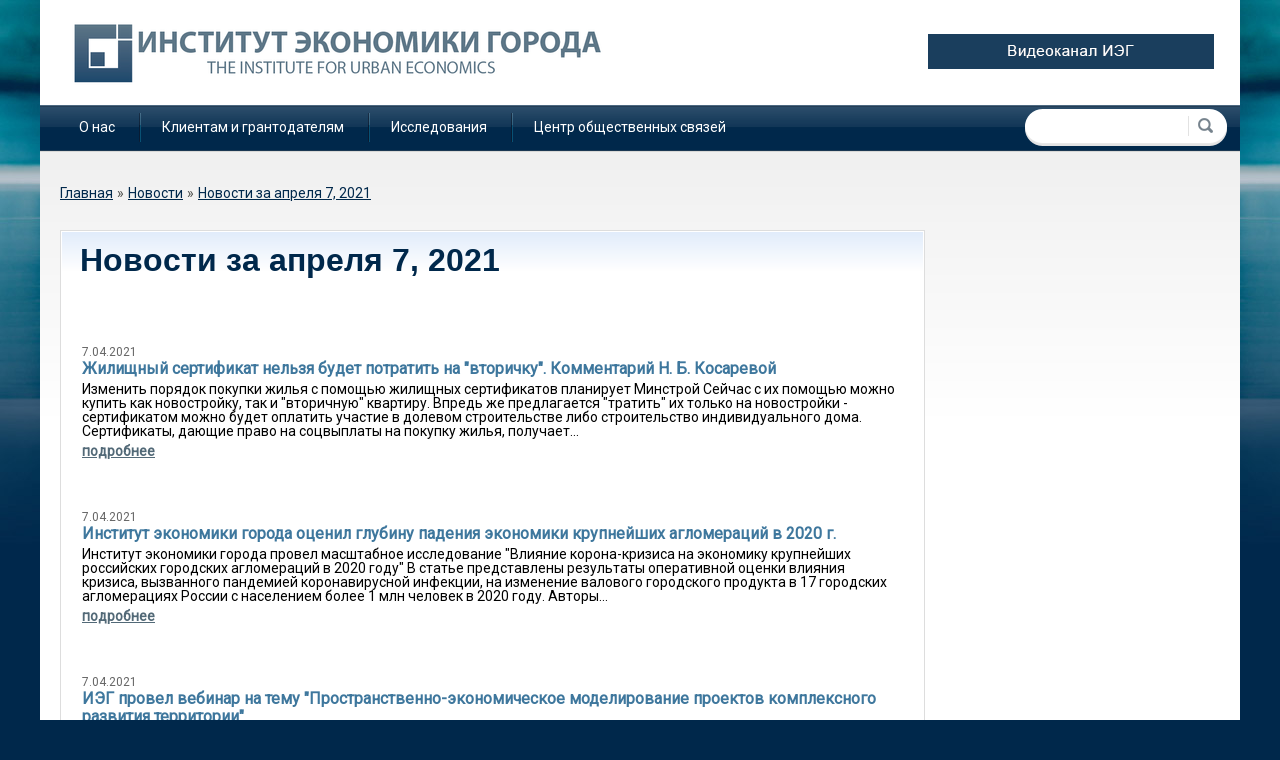

--- FILE ---
content_type: text/html; charset=utf-8
request_url: https://urbaneconomics.ru/news/date/20210407
body_size: 7079
content:
    <!DOCTYPE html>
    <html>

    <head>
        <meta charset="utf-8" />
<meta name="Generator" content="Drupal 7 (http://drupal.org)" />
<link rel="shortcut icon" href="https://urbaneconomics.ru/sites/all/themes/urban/favicon.ico" type="image/vnd.microsoft.icon" />
        <meta name="viewport" content="width=device-width, initial-scale=1, shrink-to-fit=no">
        <meta name="cmsmagazine" content="76c5fb8872e8328840d5f6d32da019af">
        <title>
            Новости за апреля 7, 2021 | Институт экономики города        </title>

        <style>
@import url("https://urbaneconomics.ru/modules/system/system.base.css?sk3z2y");
@import url("https://urbaneconomics.ru/modules/system/system.messages.css?sk3z2y");
@import url("https://urbaneconomics.ru/modules/system/system.theme.css?sk3z2y");
</style>
<style>
@import url("https://urbaneconomics.ru/sites/all/modules/simplenews/simplenews.css?sk3z2y");
@import url("https://urbaneconomics.ru/modules/field/theme/field.css?sk3z2y");
@import url("https://urbaneconomics.ru/modules/node/node.css?sk3z2y");
@import url("https://urbaneconomics.ru/sites/all/modules/rlnorthcutt-rt-a722512/rt.css?sk3z2y");
@import url("https://urbaneconomics.ru/modules/search/search.css?sk3z2y");
@import url("https://urbaneconomics.ru/modules/user/user.css?sk3z2y");
@import url("https://urbaneconomics.ru/sites/all/modules/views/css/views.css?sk3z2y");
@import url("https://urbaneconomics.ru/sites/all/modules/ckeditor/css/ckeditor.css?sk3z2y");
</style>
<style>
@import url("https://urbaneconomics.ru/sites/all/modules/ctools/css/ctools.css?sk3z2y");
@import url("https://urbaneconomics.ru/sites/all/libraries/fancybox/source/jquery.fancybox.css?sk3z2y");
@import url("https://urbaneconomics.ru/sites/all/libraries/fancybox/source/helpers/jquery.fancybox-thumbs.css?sk3z2y");
@import url("https://urbaneconomics.ru/sites/all/libraries/fancybox/source/helpers/jquery.fancybox-buttons.css?sk3z2y");
@import url("https://urbaneconomics.ru/sites/all/modules/panels/css/panels.css?sk3z2y");
</style>
<style>
@import url("https://urbaneconomics.ru/sites/all/themes/urban/css/app.min.css?sk3z2y");
</style>
        <script src="//ajax.googleapis.com/ajax/libs/jquery/1.10.2/jquery.min.js"></script>
<script>window.jQuery || document.write("<script src='/sites/all/modules/jquery_update/replace/jquery/1.10/jquery.min.js'>\x3C/script>")</script>
<script src="https://urbaneconomics.ru/misc/jquery-extend-3.4.0.js?v=1.10.2"></script>
<script src="https://urbaneconomics.ru/misc/jquery-html-prefilter-3.5.0-backport.js?v=1.10.2"></script>
<script src="https://urbaneconomics.ru/misc/jquery.once.js?v=1.2"></script>
<script src="https://urbaneconomics.ru/misc/drupal.js?sk3z2y"></script>
<script src="https://urbaneconomics.ru/misc/form.js?v=7.82"></script>
<script src="https://urbaneconomics.ru/sites/default/files/languages/ru_wV_wraKW7tUUw2ZOpwrL-ysxVel45fKsbcQbJyZii1g.js?sk3z2y"></script>
<script src="https://urbaneconomics.ru/sites/all/modules/fancybox/fancybox.js?sk3z2y"></script>
<script src="https://urbaneconomics.ru/sites/all/libraries/fancybox/source/jquery.fancybox.pack.js?sk3z2y"></script>
<script src="https://urbaneconomics.ru/sites/all/libraries/fancybox/lib/jquery.mousewheel-3.0.6.pack.js?sk3z2y"></script>
<script src="https://urbaneconomics.ru/sites/all/libraries/fancybox/source/helpers/jquery.fancybox-thumbs.js?sk3z2y"></script>
<script src="https://urbaneconomics.ru/sites/all/libraries/fancybox/source/helpers/jquery.fancybox-buttons.js?sk3z2y"></script>
<script src="https://urbaneconomics.ru/misc/textarea.js?v=7.82"></script>
<script src="https://urbaneconomics.ru/sites/all/themes/urban/js/formstyler.js?sk3z2y"></script>
<script src="https://urbaneconomics.ru/sites/all/themes/urban/js/carousel.js?sk3z2y"></script>
<script src="https://urbaneconomics.ru/sites/all/themes/urban/js/script.js?sk3z2y"></script>
<script src="?sk3z2y"></script>
<script>jQuery.extend(Drupal.settings, {"basePath":"\/","pathPrefix":"","ajaxPageState":{"theme":"urban","theme_token":"VS8J3qDRTKj7f0P2PKzJl9ecJx55aiaWj8xPggqxasE","js":{"\/\/ajax.googleapis.com\/ajax\/libs\/jquery\/1.10.2\/jquery.min.js":1,"0":1,"misc\/jquery-extend-3.4.0.js":1,"misc\/jquery-html-prefilter-3.5.0-backport.js":1,"misc\/jquery.once.js":1,"misc\/drupal.js":1,"misc\/form.js":1,"public:\/\/languages\/ru_wV_wraKW7tUUw2ZOpwrL-ysxVel45fKsbcQbJyZii1g.js":1,"sites\/all\/modules\/fancybox\/fancybox.js":1,"sites\/all\/libraries\/fancybox\/source\/jquery.fancybox.pack.js":1,"sites\/all\/libraries\/fancybox\/lib\/jquery.mousewheel-3.0.6.pack.js":1,"sites\/all\/libraries\/fancybox\/source\/helpers\/jquery.fancybox-thumbs.js":1,"sites\/all\/libraries\/fancybox\/source\/helpers\/jquery.fancybox-buttons.js":1,"misc\/textarea.js":1,"sites\/all\/themes\/urban\/js\/formstyler.js":1,"sites\/all\/themes\/urban\/js\/carousel.js":1,"sites\/all\/themes\/urban\/js\/script.js":1,"sites\/all\/themes\/urban\/http:\/\/ajax.aspnetcdn.com\/ajax\/jquery.validate\/1.14.0\/jquery.validate.min.js":1},"css":{"modules\/system\/system.base.css":1,"modules\/system\/system.menus.css":1,"modules\/system\/system.messages.css":1,"modules\/system\/system.theme.css":1,"sites\/all\/modules\/simplenews\/simplenews.css":1,"modules\/field\/theme\/field.css":1,"modules\/node\/node.css":1,"sites\/all\/modules\/rlnorthcutt-rt-a722512\/rt.css":1,"modules\/search\/search.css":1,"modules\/user\/user.css":1,"sites\/all\/modules\/views\/css\/views.css":1,"sites\/all\/modules\/ckeditor\/css\/ckeditor.css":1,"sites\/all\/modules\/ctools\/css\/ctools.css":1,"sites\/all\/libraries\/fancybox\/source\/jquery.fancybox.css":1,"sites\/all\/libraries\/fancybox\/source\/helpers\/jquery.fancybox-thumbs.css":1,"sites\/all\/libraries\/fancybox\/source\/helpers\/jquery.fancybox-buttons.css":1,"sites\/all\/modules\/panels\/css\/panels.css":1,"sites\/all\/themes\/zen\/system.menus.css":1,"sites\/all\/themes\/urban\/css\/app.min.css":1}},"fancybox":{"helpers":{"thumbs":{"width":50,"height":50,"position":"bottom"},"buttons":{"position":"top"}}},"urlIsAjaxTrusted":{"\/news\/date\/20210407":true}});</script>
        <link href='https://fonts.googleapis.com/css?family=Roboto&subset=latin,cyrillic-ext' rel='stylesheet' type='text/css'>

        <link  href="https://cdnjs.cloudflare.com/ajax/libs/fotorama/4.6.4/fotorama.css" rel="stylesheet">
        <script src="https://cdnjs.cloudflare.com/ajax/libs/fotorama/4.6.4/fotorama.js"></script>
        <script src="https://api-maps.yandex.ru/2.1/?apikey=19f0c7ff-630b-4f74-ae4a-b65a5960cf91&lang=ru_RU"></script>
        
        <!-- Yandex.Metrika counter --> 
        <script type="text/javascript" > (function(m,e,t,r,i,k,a){m[i]=m[i]||function(){(m[i].a=m[i].a||[]).push(arguments)}; m[i].l=1*new Date();k=e.createElement(t),a=e.getElementsByTagName(t)[0],k.async=1,k.src=r,a.parentNode.insertBefore(k,a)}) (window, document, "script", "https://mc.yandex.ru/metrika/tag.js", "ym"); ym(61041, "init", { clickmap:true, trackLinks:true, accurateTrackBounce:true }); </script> <noscript><div><img src="https://mc.yandex.ru/watch/61041" style="position:absolute; left:-9999px;" alt="" /></div></noscript> 
        <!-- /Yandex.Metrika counter -->
    </head>

    <body class="html not-front not-logged-in no-sidebars page-news page-news-date page-news-date- page-news-date-20210407 i18n-ru section-news page-views" >
                    

<div id="fb-root"></div>
<script>
  (function(d, s, id) {
      var js, fjs = d.getElementsByTagName(s)[0];
      if (d.getElementById(id))
          return;
      js = d.createElement(s);
      js.id = id;
      js.src = "//connect.facebook.net/ru_RU/all.js#xfbml=1";
      fjs.parentNode.insertBefore(js, fjs);
  }(document, 'script', 'facebook-jssdk'));
    
</script>
<div class="wrapper">
    <div class="container center-wrapper">
        <header class="g-header">
            <div class="g-header_i">
                <div class="logo-wrap">
                    <div class="row">
                        <div class="col-xs-12 col-md-8">
                            <a href="/" class="logo language-ru"></a>
                        </div>
                        <div class="col-xs-12 col-md-4">
                            <div class="newsite">
                                <a target="_blank" href="https://www.youtube.com/channel/UCq3VciO0o6y5RYqcejjRFnA"><img src="/sites/default/files/image/video_ieg.png"/></a>
                            </div>
                        </div>
                    </div>
                </div>

                <div class="menu-wrap">
                      <div class="region region-main-menu">
    <div class="block-wrap">
    <div id="block-system-main-menu" class="block block-system block-menu first last odd" role="navigation">

                  
      <ul class="menu"><li class="menu__item is-leaf first leaf"><a href="/o-nas" class="menu__link">О нас</a></li>
<li class="menu__item is-leaf leaf"><a href="/klientam-i-grantodatelyam" class="menu__link">Клиентам и грантодателям</a></li>
<li class="menu__item is-leaf leaf"><a href="/research" class="menu__link">Исследования</a></li>
<li class="menu__item is-leaf last leaf"><a href="/centr-obshchestvennyh-svyazey" class="menu__link">Центр общественных связей</a></li>
</ul>
    </div>
</div>
  </div>
                                          <div class="region region-search">
    <div class="block-wrap">
    <div id="block-search-form" class="block block-search first last odd" role="search">

                  
      <form action="/news/date/20210407" method="post" id="search-block-form" accept-charset="UTF-8"><div><div class="container-inline">
      <h2 class="element-invisible">Форма поиска</h2>
    <div class="form-item form-type-textfield form-item-search-block-form">
  <label class="element-invisible" for="edit-search-block-form--2">Поиск </label>
 <input title="Введите ключевые слова для поиска." type="text" id="edit-search-block-form--2" name="search_block_form" value="" size="15" maxlength="128" class="form-text" />
</div>
<fieldset style="display:none;" class="form-wrapper" id="edit-crafty"><div class="fieldset-wrapper"><div class="form-item form-type-textfield form-item-craftymail">
 <input type="text" id="edit-craftymail" name="craftymail" value="" size="60" maxlength="128" class="form-text" />
</div>
<div class="form-item form-type-textfield form-item-craftypass">
 <input type="text" id="edit-craftypass" name="craftypass" value="" size="60" maxlength="128" class="form-text" />
</div>
<div class="form-item form-type-textfield form-item-craftyfio">
 <input type="text" id="edit-craftyfio" name="craftyfio" value="" size="60" maxlength="128" class="form-text" />
</div>
<div class="form-item form-type-textfield form-item-craftyname">
 <input type="text" id="edit-craftyname" name="craftyname" value="" size="60" maxlength="128" class="form-text" />
</div>
<div class="form-item form-type-textarea form-item-craftycomment">
 <div class="form-textarea-wrapper resizable"><textarea id="edit-craftycomment" name="craftycomment" cols="60" rows="5" class="form-textarea"></textarea></div>
</div>
</div></fieldset>
<div class="form-actions form-wrapper" id="edit-actions"><input type="submit" id="edit-submit" name="op" value="Поиск" class="form-submit" /></div><input type="hidden" name="form_build_id" value="form-l-iIOqk_DYclhB8IjMaP6mNxzQn5MCiDq-Z9exw1HQU" />
<input type="hidden" name="form_id" value="search_block_form" />
</div>
</div></form>
    </div>
</div>
  </div>
                </div>
            </div>
            <div class="g-header_mob">
                <div class="container">
                    <div class="logo-mob">
                                                <a href="/">
                                <img src="/sites/all/themes/urban/img/logo.png" alt="Urbaneconomics" title="Urbaneconomics"/>
                            </a>
                                                            </div>
                    <div class="m-line">
                                                <div class="hamb-wrap">
                              <button class="hamburger pm-opener closed">
                                  <span class="ico"></span>
                              </button>
                          </div>
                          <div class="lang-mob">
                              <ul class="list list-reset clearfix">
                                  <li class="item">
                                      <a href="/" class="rus">РУС</a>
                                  </li>                              
                                  <li class="item">
                                      <a href="/en" class="eng">ENG</a>
                                  </li>
                              </ul>
                          </div>
                          <div class="contacts-mob dropdown">
                              <div class="dropdown-toggle" data-toggle="dropdown">
                                  <img src="/sites/all/themes/urban/img/btn-contacts.png" alt="Контакты" title="Контакты"/>
                              </div>
                              <div class="dropdown-menu">
                                  <div class="container">
                                      <div class="contacts-head">
                                                                                <b>Фонд "Институт экономики города"</b>
                                          <br>
                                          Почтовый адрес: 125009, Москва, ул. Тверская, д. 20, строение 1
                                          <br>
                                          Телефон/факс: <a href="tel:+74953635047">(495) 363-50-47</a>, <a href="tel:+74957874520">(495) 787-45-20</a>
                                          <br>
                                          По общим вопросам: <a href="mailto:mailbox@urbaneconomics.ru">mailbox@urbaneconomics.ru</a>
                                          <br>
                                          По вопросам заказа изданий фонда: <a href="mailto:library@urbaneconomics.ru">library@urbaneconomics.ru</a>
                                                                                                                  </div>
                                  </div>
                              </div>
                          </div>
                                            <div class="search-mob dropdown">
                          <div class="dropdown-toggle" data-toggle="dropdown">
                              <img src="/sites/all/themes/urban/img/search-mob-btn.png" alt="Поиск" title="Поиск"/>
                          </div>
                          <div class="dropdown-menu">
                              <div class="container">
                                  <div class="search-head-mob hide-print">
                                      <div class="region region-search">
                                          <div class="block-wrap">
                                              <div id="block-search-form" class="block block-search first last odd" role="search">


                                                  <form action="/" method="post" id="search-block-form--3" accept-charset="UTF-8"><div><div class="container-inline">
                                                              <h2 class="element-invisible">Форма поиска</h2>
                                                              <div class="form-item form-type-textfield form-item-search-block-form">
                                                                  <label class="element-invisible" for="edit-search-block-form--3">Поиск </label>
                                                                  <input title="Введите ключевые слова для поиска." type="text" id="edit-search-block-form--3" name="search_block_form" value="" size="15" maxlength="128" class="form-text">
                                                              </div>
                                                              <div class="form-actions form-wrapper" id="edit-actions--2"><input type="submit" id="edit-submit--2" name="op" value="Поиск" class="form-submit"></div><input type="hidden" name="form_build_id" value="form-Z_PVNWx0xzP36L-v2Ki7ATUHQLRdFQDL_cBM2ahTkHg">
                                                              <input type="hidden" name="form_id" value="search_block_form">
                                                          </div>
                                                      </div></form>
                                              </div>
                                          </div>
                                      </div>
                                  </div>
                              </div>
                          </div>
                      </div>
                      <div class="newsite">
                          <a target="_blank" href="https://www.youtube.com/channel/UCq3VciO0o6y5RYqcejjRFnA"><div class="newsite__banner"></div></a>
                      </div>
                    </div>
                </div>
            </div>
        </header>
                <div class="content">
                            <h2 class="element-invisible">Вы здесь</h2><div class="breadcrumb"><span class="inline odd first"><a href="/">Главная</a></span> <span class="delimiter">»</span> <span class="inline even"><a href="/news/date/all">Новости</a></span> <span class="delimiter">»</span> <span class="inline odd last"><a href="/news/date/20210407" class="active">Новости за апреля 7, 2021</a></span></div>                                <div class="row">
                    <div class="col-xs-12 col-md-9">
                                                <div class="content-block">

                                                                                        <h1 class="content-block-title" id="page-title">Новости за апреля 7, 2021</h1>
                                                        
                                                   
                                                                                    


<div class="view view-news view-id-news view-display-id-page_18 view-dom-id-3e79ea191a7c0b192370b257ac481c8f">
        
  
  
      <div class="view-content">
        <div class="news-article">
      
          <span class="field-content news-date">7.04.2021</span>    
          <h2><a href="/centr-obshchestvennyh-svyazey/news/zhilishchnyy-sertifikat-nelzya-budet-potratit-na-vtorichku">Жилищный сертификат нельзя будет потратить на &quot;вторичку&quot;. Комментарий Н. Б. Косаревой</a></h2>
Изменить порядок покупки жилья с помощью жилищных сертификатов планирует Минстрой&#13;
&#13;
Сейчас с их помощью можно купить как новостройку, так и "вторичную" квартиру. Впредь же предлагается "тратить" их только на новостройки - сертификатом можно будет оплатить участие в долевом строительстве либо строительство индивидуального дома.&#13;
&#13;
Сертификаты, дающие право на соцвыплаты на покупку жилья, получает... <a href="https://urbaneconomics.ru/centr-obshchestvennyh-svyazey/news/zhilishchnyy-sertifikat-nelzya-budet-potratit-na-vtorichku" class="views-more-link">подробнее</a>
    </div>
  <div class="news-article">
      
          <span class="field-content news-date">7.04.2021</span>    
          <h2><a href="/centr-obshchestvennyh-svyazey/news/institut-ekonomiki-goroda-ocenil-glubinu-padeniya-ekonomiki">Институт экономики города оценил глубину падения экономики крупнейших агломераций в 2020 г.</a></h2>
Институт экономики города провел масштабное исследование "Влияние корона-кризиса на экономику крупнейших российских городских агломераций в 2020 году"&#13;
&#13;
В статье представлены результаты оперативной оценки влияния кризиса, вызванного пандемией коронавирусной инфекции, на изменение валового городского продукта в 17 городских агломерациях России с населением более 1 млн человек в 2020 году. Авторы... <a href="https://urbaneconomics.ru/centr-obshchestvennyh-svyazey/news/institut-ekonomiki-goroda-ocenil-glubinu-padeniya-ekonomiki" class="views-more-link">подробнее</a>
    </div>
  <div class="news-article">
      
          <span class="field-content news-date">7.04.2021</span>    
          <h2><a href="/centr-obshchestvennyh-svyazey/news/ieg-provel-vebinar-na-temu-prostranstvenno-ekonomicheskoe">ИЭГ провел вебинар на тему &quot;Пространственно-экономическое моделирование проектов комплексного развития территории&quot;</a></h2>
25 марта состоялся первый из серии вебинаров ИЭГ на тему "Пространственно-экономическое моделирование проектов комплексного развития территории"&#13;
&#13;
В рамках вебинара была представлена расчетная пространственно-экономическая модель проекта КРТ, разработанная ИЭГ.&#13;
&#13;
Участники вебинара получили практические знания в области моделирования проекта КРТ с учетом действующего нормативного правового... <a href="https://urbaneconomics.ru/centr-obshchestvennyh-svyazey/news/ieg-provel-vebinar-na-temu-prostranstvenno-ekonomicheskoe" class="views-more-link">подробнее</a>
    </div>
    </div>
  
  
  
  
  
  
</div>


                                                    </div>
                                            </div>
                    <div class="col-xs-12 col-md-3">
                                                                    </div>
                </div>

                <br class="clear">
                    </div>
            </div>

    <footer class="g-footer">
        <div class="container">
            <div class="g-footer_i">
                <div class="row">
                    <div class="col-xs-12 col-md-1 col-lg-1">
                        <div class="footer-social">
                              <div class="region region-social">
    <div class="block-wrap">
    <div id="block-block-1" class="block block-block first last odd">

                  
        <ul>
    <li class='social-twitter'><a href="https://twitter.com/UrbanEconRu" target="_blank"></a></li>
    <li class='social-vk'><a href=" https://vk.com/urbaneconomics" target="_blank"></a></li>
  </ul>




    </div>
</div>
  </div>
                        </div>
                    </div>
                    <div class="col-xs-12 col-md-9 col-lg-8">
                        <ul class="footer-menu"><li class="menu-1007 first"><a href="/sitemap">Карта сайта</a></li>
<li class="menu-625"><a href="/centr-obshchestvennyh-svyazey/kontakty">Контакты</a></li>
<li class="menu-1004"><a href="/o-nas">О нас</a></li>
<li class="menu-1003"><a href="/contact">Обратная связь</a></li>
<li class="menu-5266 last"><a href="http://www.urbaneconomics.ru/sites/default/files/politika.pdf" target="_blank">Политика конфиденциальности</a></li>
</ul>                    
                    </div>
                    <div class="col-xs-12 col-md-2 col-lg-3">
                        <div class="studio">
                            <div class="text">Поддержка сайта&nbsp;</div>
                            <div class="text-wrap">                                
                              <div class="link"><a href="https://outcode.ru/" target="_blank">Внешний {КОД}</a></div>
                            </div>
                        </div>
                    </div>
                </div>
                <div class="row">
                  <div class="col-xs-12">
                  <div class="counters">
                    <div class="counters-list">
                        <div class="region region-counters">
    <div class="block-wrap">
    <div id="block-block-2" class="block block-block first last odd">

                  
      <!-- Google Analytics -->
<script>
(function(i,s,o,g,r,a,m){i['GoogleAnalyticsObject']=r;i[r]=i[r]||function(){
(i[r].q=i[r].q||[]).push(arguments)},i[r].l=1*new Date();a=s.createElement(o),
m=s.getElementsByTagName(o)[0];a.async=1;a.src=g;m.parentNode.insertBefore(a,m)
})(window,document,'script','//www.google-analytics.com/analytics.js','ga');

ga('create', 'UA-2136253-1', 'auto');
ga('send', 'pageview');
</script>
<!-- End Google Analytics -->
<script src="//mc.yandex.ru/metrika/watch.js" type="text/javascript"></script>
<div style="display:none;"><script type="text/javascript">
try { var yaCounter23253 = new Ya.Metrika(23253, null, 1); } catch(e){}
</script></div>
<noscript>&lt;div style="position:absolute"&gt;&lt;img src="//mc.yandex.ru/watch/23253?cnt-class=1"  alt="" /&gt;&lt;/div&gt;</noscript>
    </div>
</div>
  </div>
                    </div>
                  </div>
                  </div>
                </div>
            </div>
        </div>
    </footer>
    <div class="background-top"><div class="background-top-inner"></div></div>
    <div class="background-bottom"><div class="background-bottom-inner"></div></div>
</div>
    <div class="pm">
        <div class="pm-backdrop"></div>
        <div class="pm-wrap">
            <div class="hamburger-closer">
                <div class="pm-closer closed">
                    <img src="/sites/all/themes/urban/img/hamburger-closer-menu.svg" alt="Закрыть" title="Закрыть">
                </div>
            </div>
            <div class="pm-inner">
                <div class="menu-mob" id="menu-sitemap">
                    <ul class="menu_level_1 list-reset break-word"><li class="menu__item is-collapsed first collapsed"><a href="/" class="menu__link">Главная</a></li>
<li class="menu__item is-expanded expanded"><a href="/o-nas" class="menu__link">О нас</a><ul class="menu_level_1 list-reset break-word"><li class="menu__item is-leaf first leaf"><a href="/o-nas/klyuchevye-cifry-i-fakty" class="menu__link">Ключевые цифры и факты</a></li>
<li class="menu__item is-leaf leaf"><a href="/o-nas/corp" class="menu__link">Корпоративное управление</a></li>
<li class="menu__item is-leaf leaf"><a href="/o-nas/experts" class="menu__link">Эксперты</a></li>
<li class="menu__item is-leaf last leaf"><a href="/o-nas/vacancy" class="menu__link">Вакансии</a></li>
</ul></li>
<li class="menu__item is-expanded expanded"><a href="/klientam-i-grantodatelyam" class="menu__link">Клиентам и грантодателям</a><ul class="menu_level_1 list-reset break-word"><li class="menu__item is-leaf first leaf"><a href="/klientam-i-grantodatelyam/service" class="menu__link">Продукты и услуги </a></li>
<li class="menu__item is-leaf last leaf"><a href="/klientam-i-grantodatelyam/celevoy-kapital" class="menu__link">Целевой капитал </a></li>
</ul></li>
<li class="menu__item is-leaf leaf"><a href="/research" class="menu__link">Исследования</a></li>
<li class="menu__item is-expanded expanded"><a href="/centr-obshchestvennyh-svyazey" class="menu__link">Центр общественных связей</a><ul class="menu_level_1 list-reset break-word"><li class="menu__item is-leaf first leaf"><a href="/centr-obshchestvennyh-svyazey/news" class="menu__link">Новости и анонсы ИЭГ </a></li>
<li class="menu__item is-leaf leaf"><a href="https://urbaneconomics.ru/publications-ieg" class="menu__link">Издания ИЭГ</a></li>
<li class="menu__item is-leaf leaf"><a href="/centr-obshchestvennyh-svyazey/public" class="menu__link">Публикации </a></li>
<li class="menu__item is-leaf leaf"><a href="/centr-obshchestvennyh-svyazey/gallery" class="menu__link">Фотогалерея</a></li>
<li class="menu__item is-leaf last leaf"><a href="/centr-obshchestvennyh-svyazey/video" class="menu__link">Видеогалерея</a></li>
</ul></li>
<li class="menu__item is-collapsed collapsed"><a href="/biblioteka" class="menu__link">Библиотека</a></li>
<li class="menu__item is-leaf last leaf"><a href="/centr-obshchestvennyh-svyazey/kontakty" class="menu__link">Контакты</a></li>
</ul>                </div>
            </div>
        </div>
    </div>

                    </body>

    </html>

--- FILE ---
content_type: text/html; charset=utf-8
request_url: https://urbaneconomics.ru/news/date/20210407?sk3z2y
body_size: 7082
content:
    <!DOCTYPE html>
    <html>

    <head>
        <meta charset="utf-8" />
<meta name="Generator" content="Drupal 7 (http://drupal.org)" />
<link rel="shortcut icon" href="https://urbaneconomics.ru/sites/all/themes/urban/favicon.ico" type="image/vnd.microsoft.icon" />
        <meta name="viewport" content="width=device-width, initial-scale=1, shrink-to-fit=no">
        <meta name="cmsmagazine" content="76c5fb8872e8328840d5f6d32da019af">
        <title>
            Новости за апреля 7, 2021 | Институт экономики города        </title>

        <style>
@import url("https://urbaneconomics.ru/modules/system/system.base.css?sk3z2y");
@import url("https://urbaneconomics.ru/modules/system/system.messages.css?sk3z2y");
@import url("https://urbaneconomics.ru/modules/system/system.theme.css?sk3z2y");
</style>
<style>
@import url("https://urbaneconomics.ru/sites/all/modules/simplenews/simplenews.css?sk3z2y");
@import url("https://urbaneconomics.ru/modules/field/theme/field.css?sk3z2y");
@import url("https://urbaneconomics.ru/modules/node/node.css?sk3z2y");
@import url("https://urbaneconomics.ru/sites/all/modules/rlnorthcutt-rt-a722512/rt.css?sk3z2y");
@import url("https://urbaneconomics.ru/modules/search/search.css?sk3z2y");
@import url("https://urbaneconomics.ru/modules/user/user.css?sk3z2y");
@import url("https://urbaneconomics.ru/sites/all/modules/views/css/views.css?sk3z2y");
@import url("https://urbaneconomics.ru/sites/all/modules/ckeditor/css/ckeditor.css?sk3z2y");
</style>
<style>
@import url("https://urbaneconomics.ru/sites/all/modules/ctools/css/ctools.css?sk3z2y");
@import url("https://urbaneconomics.ru/sites/all/libraries/fancybox/source/jquery.fancybox.css?sk3z2y");
@import url("https://urbaneconomics.ru/sites/all/libraries/fancybox/source/helpers/jquery.fancybox-thumbs.css?sk3z2y");
@import url("https://urbaneconomics.ru/sites/all/libraries/fancybox/source/helpers/jquery.fancybox-buttons.css?sk3z2y");
@import url("https://urbaneconomics.ru/sites/all/modules/panels/css/panels.css?sk3z2y");
</style>
<style>
@import url("https://urbaneconomics.ru/sites/all/themes/urban/css/app.min.css?sk3z2y");
</style>
        <script src="//ajax.googleapis.com/ajax/libs/jquery/1.10.2/jquery.min.js"></script>
<script>window.jQuery || document.write("<script src='/sites/all/modules/jquery_update/replace/jquery/1.10/jquery.min.js'>\x3C/script>")</script>
<script src="https://urbaneconomics.ru/misc/jquery-extend-3.4.0.js?v=1.10.2"></script>
<script src="https://urbaneconomics.ru/misc/jquery-html-prefilter-3.5.0-backport.js?v=1.10.2"></script>
<script src="https://urbaneconomics.ru/misc/jquery.once.js?v=1.2"></script>
<script src="https://urbaneconomics.ru/misc/drupal.js?sk3z2y"></script>
<script src="https://urbaneconomics.ru/misc/form.js?v=7.82"></script>
<script src="https://urbaneconomics.ru/sites/default/files/languages/ru_wV_wraKW7tUUw2ZOpwrL-ysxVel45fKsbcQbJyZii1g.js?sk3z2y"></script>
<script src="https://urbaneconomics.ru/sites/all/modules/fancybox/fancybox.js?sk3z2y"></script>
<script src="https://urbaneconomics.ru/sites/all/libraries/fancybox/source/jquery.fancybox.pack.js?sk3z2y"></script>
<script src="https://urbaneconomics.ru/sites/all/libraries/fancybox/lib/jquery.mousewheel-3.0.6.pack.js?sk3z2y"></script>
<script src="https://urbaneconomics.ru/sites/all/libraries/fancybox/source/helpers/jquery.fancybox-thumbs.js?sk3z2y"></script>
<script src="https://urbaneconomics.ru/sites/all/libraries/fancybox/source/helpers/jquery.fancybox-buttons.js?sk3z2y"></script>
<script src="https://urbaneconomics.ru/misc/textarea.js?v=7.82"></script>
<script src="https://urbaneconomics.ru/sites/all/themes/urban/js/formstyler.js?sk3z2y"></script>
<script src="https://urbaneconomics.ru/sites/all/themes/urban/js/carousel.js?sk3z2y"></script>
<script src="https://urbaneconomics.ru/sites/all/themes/urban/js/script.js?sk3z2y"></script>
<script src="?sk3z2y"></script>
<script>jQuery.extend(Drupal.settings, {"basePath":"\/","pathPrefix":"","ajaxPageState":{"theme":"urban","theme_token":"GOY82tGR1F5cgzM9XhQOvowjP2VAzP8RJ6o59QQa2RQ","js":{"\/\/ajax.googleapis.com\/ajax\/libs\/jquery\/1.10.2\/jquery.min.js":1,"0":1,"misc\/jquery-extend-3.4.0.js":1,"misc\/jquery-html-prefilter-3.5.0-backport.js":1,"misc\/jquery.once.js":1,"misc\/drupal.js":1,"misc\/form.js":1,"public:\/\/languages\/ru_wV_wraKW7tUUw2ZOpwrL-ysxVel45fKsbcQbJyZii1g.js":1,"sites\/all\/modules\/fancybox\/fancybox.js":1,"sites\/all\/libraries\/fancybox\/source\/jquery.fancybox.pack.js":1,"sites\/all\/libraries\/fancybox\/lib\/jquery.mousewheel-3.0.6.pack.js":1,"sites\/all\/libraries\/fancybox\/source\/helpers\/jquery.fancybox-thumbs.js":1,"sites\/all\/libraries\/fancybox\/source\/helpers\/jquery.fancybox-buttons.js":1,"misc\/textarea.js":1,"sites\/all\/themes\/urban\/js\/formstyler.js":1,"sites\/all\/themes\/urban\/js\/carousel.js":1,"sites\/all\/themes\/urban\/js\/script.js":1,"sites\/all\/themes\/urban\/http:\/\/ajax.aspnetcdn.com\/ajax\/jquery.validate\/1.14.0\/jquery.validate.min.js":1},"css":{"modules\/system\/system.base.css":1,"modules\/system\/system.menus.css":1,"modules\/system\/system.messages.css":1,"modules\/system\/system.theme.css":1,"sites\/all\/modules\/simplenews\/simplenews.css":1,"modules\/field\/theme\/field.css":1,"modules\/node\/node.css":1,"sites\/all\/modules\/rlnorthcutt-rt-a722512\/rt.css":1,"modules\/search\/search.css":1,"modules\/user\/user.css":1,"sites\/all\/modules\/views\/css\/views.css":1,"sites\/all\/modules\/ckeditor\/css\/ckeditor.css":1,"sites\/all\/modules\/ctools\/css\/ctools.css":1,"sites\/all\/libraries\/fancybox\/source\/jquery.fancybox.css":1,"sites\/all\/libraries\/fancybox\/source\/helpers\/jquery.fancybox-thumbs.css":1,"sites\/all\/libraries\/fancybox\/source\/helpers\/jquery.fancybox-buttons.css":1,"sites\/all\/modules\/panels\/css\/panels.css":1,"sites\/all\/themes\/zen\/system.menus.css":1,"sites\/all\/themes\/urban\/css\/app.min.css":1}},"fancybox":{"helpers":{"thumbs":{"width":50,"height":50,"position":"bottom"},"buttons":{"position":"top"}}},"urlIsAjaxTrusted":{"\/news\/date\/20210407?sk3z2y":true}});</script>
        <link href='https://fonts.googleapis.com/css?family=Roboto&subset=latin,cyrillic-ext' rel='stylesheet' type='text/css'>

        <link  href="https://cdnjs.cloudflare.com/ajax/libs/fotorama/4.6.4/fotorama.css" rel="stylesheet">
        <script src="https://cdnjs.cloudflare.com/ajax/libs/fotorama/4.6.4/fotorama.js"></script>
        <script src="https://api-maps.yandex.ru/2.1/?apikey=19f0c7ff-630b-4f74-ae4a-b65a5960cf91&lang=ru_RU"></script>
        
        <!-- Yandex.Metrika counter --> 
        <script type="text/javascript" > (function(m,e,t,r,i,k,a){m[i]=m[i]||function(){(m[i].a=m[i].a||[]).push(arguments)}; m[i].l=1*new Date();k=e.createElement(t),a=e.getElementsByTagName(t)[0],k.async=1,k.src=r,a.parentNode.insertBefore(k,a)}) (window, document, "script", "https://mc.yandex.ru/metrika/tag.js", "ym"); ym(61041, "init", { clickmap:true, trackLinks:true, accurateTrackBounce:true }); </script> <noscript><div><img src="https://mc.yandex.ru/watch/61041" style="position:absolute; left:-9999px;" alt="" /></div></noscript> 
        <!-- /Yandex.Metrika counter -->
    </head>

    <body class="html not-front not-logged-in no-sidebars page-news page-news-date page-news-date- page-news-date-20210407 i18n-ru section-news page-views" >
                    

<div id="fb-root"></div>
<script>
  (function(d, s, id) {
      var js, fjs = d.getElementsByTagName(s)[0];
      if (d.getElementById(id))
          return;
      js = d.createElement(s);
      js.id = id;
      js.src = "//connect.facebook.net/ru_RU/all.js#xfbml=1";
      fjs.parentNode.insertBefore(js, fjs);
  }(document, 'script', 'facebook-jssdk'));
    
</script>
<div class="wrapper">
    <div class="container center-wrapper">
        <header class="g-header">
            <div class="g-header_i">
                <div class="logo-wrap">
                    <div class="row">
                        <div class="col-xs-12 col-md-8">
                            <a href="/" class="logo language-ru"></a>
                        </div>
                        <div class="col-xs-12 col-md-4">
                            <div class="newsite">
                                <a target="_blank" href="https://www.youtube.com/channel/UCq3VciO0o6y5RYqcejjRFnA"><img src="/sites/default/files/image/video_ieg.png"/></a>
                            </div>
                        </div>
                    </div>
                </div>

                <div class="menu-wrap">
                      <div class="region region-main-menu">
    <div class="block-wrap">
    <div id="block-system-main-menu" class="block block-system block-menu first last odd" role="navigation">

                  
      <ul class="menu"><li class="menu__item is-leaf first leaf"><a href="/o-nas" class="menu__link">О нас</a></li>
<li class="menu__item is-leaf leaf"><a href="/klientam-i-grantodatelyam" class="menu__link">Клиентам и грантодателям</a></li>
<li class="menu__item is-leaf leaf"><a href="/research" class="menu__link">Исследования</a></li>
<li class="menu__item is-leaf last leaf"><a href="/centr-obshchestvennyh-svyazey" class="menu__link">Центр общественных связей</a></li>
</ul>
    </div>
</div>
  </div>
                                          <div class="region region-search">
    <div class="block-wrap">
    <div id="block-search-form" class="block block-search first last odd" role="search">

                  
      <form action="/news/date/20210407?sk3z2y" method="post" id="search-block-form" accept-charset="UTF-8"><div><div class="container-inline">
      <h2 class="element-invisible">Форма поиска</h2>
    <div class="form-item form-type-textfield form-item-search-block-form">
  <label class="element-invisible" for="edit-search-block-form--2">Поиск </label>
 <input title="Введите ключевые слова для поиска." type="text" id="edit-search-block-form--2" name="search_block_form" value="" size="15" maxlength="128" class="form-text" />
</div>
<fieldset style="display:none;" class="form-wrapper" id="edit-crafty"><div class="fieldset-wrapper"><div class="form-item form-type-textfield form-item-craftymail">
 <input type="text" id="edit-craftymail" name="craftymail" value="" size="60" maxlength="128" class="form-text" />
</div>
<div class="form-item form-type-textfield form-item-craftypass">
 <input type="text" id="edit-craftypass" name="craftypass" value="" size="60" maxlength="128" class="form-text" />
</div>
<div class="form-item form-type-textfield form-item-craftyfio">
 <input type="text" id="edit-craftyfio" name="craftyfio" value="" size="60" maxlength="128" class="form-text" />
</div>
<div class="form-item form-type-textfield form-item-craftyname">
 <input type="text" id="edit-craftyname" name="craftyname" value="" size="60" maxlength="128" class="form-text" />
</div>
<div class="form-item form-type-textarea form-item-craftycomment">
 <div class="form-textarea-wrapper resizable"><textarea id="edit-craftycomment" name="craftycomment" cols="60" rows="5" class="form-textarea"></textarea></div>
</div>
</div></fieldset>
<div class="form-actions form-wrapper" id="edit-actions"><input type="submit" id="edit-submit" name="op" value="Поиск" class="form-submit" /></div><input type="hidden" name="form_build_id" value="form-MXDpRdch-dwnkPiYTd-31HcFXM0GQYADA1uVv-MH8L8" />
<input type="hidden" name="form_id" value="search_block_form" />
</div>
</div></form>
    </div>
</div>
  </div>
                </div>
            </div>
            <div class="g-header_mob">
                <div class="container">
                    <div class="logo-mob">
                                                <a href="/">
                                <img src="/sites/all/themes/urban/img/logo.png" alt="Urbaneconomics" title="Urbaneconomics"/>
                            </a>
                                                            </div>
                    <div class="m-line">
                                                <div class="hamb-wrap">
                              <button class="hamburger pm-opener closed">
                                  <span class="ico"></span>
                              </button>
                          </div>
                          <div class="lang-mob">
                              <ul class="list list-reset clearfix">
                                  <li class="item">
                                      <a href="/" class="rus">РУС</a>
                                  </li>                              
                                  <li class="item">
                                      <a href="/en" class="eng">ENG</a>
                                  </li>
                              </ul>
                          </div>
                          <div class="contacts-mob dropdown">
                              <div class="dropdown-toggle" data-toggle="dropdown">
                                  <img src="/sites/all/themes/urban/img/btn-contacts.png" alt="Контакты" title="Контакты"/>
                              </div>
                              <div class="dropdown-menu">
                                  <div class="container">
                                      <div class="contacts-head">
                                                                                <b>Фонд "Институт экономики города"</b>
                                          <br>
                                          Почтовый адрес: 125009, Москва, ул. Тверская, д. 20, строение 1
                                          <br>
                                          Телефон/факс: <a href="tel:+74953635047">(495) 363-50-47</a>, <a href="tel:+74957874520">(495) 787-45-20</a>
                                          <br>
                                          По общим вопросам: <a href="mailto:mailbox@urbaneconomics.ru">mailbox@urbaneconomics.ru</a>
                                          <br>
                                          По вопросам заказа изданий фонда: <a href="mailto:library@urbaneconomics.ru">library@urbaneconomics.ru</a>
                                                                                                                  </div>
                                  </div>
                              </div>
                          </div>
                                            <div class="search-mob dropdown">
                          <div class="dropdown-toggle" data-toggle="dropdown">
                              <img src="/sites/all/themes/urban/img/search-mob-btn.png" alt="Поиск" title="Поиск"/>
                          </div>
                          <div class="dropdown-menu">
                              <div class="container">
                                  <div class="search-head-mob hide-print">
                                      <div class="region region-search">
                                          <div class="block-wrap">
                                              <div id="block-search-form" class="block block-search first last odd" role="search">


                                                  <form action="/" method="post" id="search-block-form--3" accept-charset="UTF-8"><div><div class="container-inline">
                                                              <h2 class="element-invisible">Форма поиска</h2>
                                                              <div class="form-item form-type-textfield form-item-search-block-form">
                                                                  <label class="element-invisible" for="edit-search-block-form--3">Поиск </label>
                                                                  <input title="Введите ключевые слова для поиска." type="text" id="edit-search-block-form--3" name="search_block_form" value="" size="15" maxlength="128" class="form-text">
                                                              </div>
                                                              <div class="form-actions form-wrapper" id="edit-actions--2"><input type="submit" id="edit-submit--2" name="op" value="Поиск" class="form-submit"></div><input type="hidden" name="form_build_id" value="form-Z_PVNWx0xzP36L-v2Ki7ATUHQLRdFQDL_cBM2ahTkHg">
                                                              <input type="hidden" name="form_id" value="search_block_form">
                                                          </div>
                                                      </div></form>
                                              </div>
                                          </div>
                                      </div>
                                  </div>
                              </div>
                          </div>
                      </div>
                      <div class="newsite">
                          <a target="_blank" href="https://www.youtube.com/channel/UCq3VciO0o6y5RYqcejjRFnA"><div class="newsite__banner"></div></a>
                      </div>
                    </div>
                </div>
            </div>
        </header>
                <div class="content">
                            <h2 class="element-invisible">Вы здесь</h2><div class="breadcrumb"><span class="inline odd first"><a href="/">Главная</a></span> <span class="delimiter">»</span> <span class="inline even"><a href="/news/date/all">Новости</a></span> <span class="delimiter">»</span> <span class="inline odd last"><a href="/news/date/20210407" class="active">Новости за апреля 7, 2021</a></span></div>                                <div class="row">
                    <div class="col-xs-12 col-md-9">
                                                <div class="content-block">

                                                                                        <h1 class="content-block-title" id="page-title">Новости за апреля 7, 2021</h1>
                                                        
                                                   
                                                                                    


<div class="view view-news view-id-news view-display-id-page_18 view-dom-id-2a543c1a5831269f5bda4ad61753fdb7">
        
  
  
      <div class="view-content">
        <div class="news-article">
      
          <span class="field-content news-date">7.04.2021</span>    
          <h2><a href="/centr-obshchestvennyh-svyazey/news/zhilishchnyy-sertifikat-nelzya-budet-potratit-na-vtorichku">Жилищный сертификат нельзя будет потратить на &quot;вторичку&quot;. Комментарий Н. Б. Косаревой</a></h2>
Изменить порядок покупки жилья с помощью жилищных сертификатов планирует Минстрой&#13;
&#13;
Сейчас с их помощью можно купить как новостройку, так и "вторичную" квартиру. Впредь же предлагается "тратить" их только на новостройки - сертификатом можно будет оплатить участие в долевом строительстве либо строительство индивидуального дома.&#13;
&#13;
Сертификаты, дающие право на соцвыплаты на покупку жилья, получает... <a href="https://urbaneconomics.ru/centr-obshchestvennyh-svyazey/news/zhilishchnyy-sertifikat-nelzya-budet-potratit-na-vtorichku" class="views-more-link">подробнее</a>
    </div>
  <div class="news-article">
      
          <span class="field-content news-date">7.04.2021</span>    
          <h2><a href="/centr-obshchestvennyh-svyazey/news/institut-ekonomiki-goroda-ocenil-glubinu-padeniya-ekonomiki">Институт экономики города оценил глубину падения экономики крупнейших агломераций в 2020 г.</a></h2>
Институт экономики города провел масштабное исследование "Влияние корона-кризиса на экономику крупнейших российских городских агломераций в 2020 году"&#13;
&#13;
В статье представлены результаты оперативной оценки влияния кризиса, вызванного пандемией коронавирусной инфекции, на изменение валового городского продукта в 17 городских агломерациях России с населением более 1 млн человек в 2020 году. Авторы... <a href="https://urbaneconomics.ru/centr-obshchestvennyh-svyazey/news/institut-ekonomiki-goroda-ocenil-glubinu-padeniya-ekonomiki" class="views-more-link">подробнее</a>
    </div>
  <div class="news-article">
      
          <span class="field-content news-date">7.04.2021</span>    
          <h2><a href="/centr-obshchestvennyh-svyazey/news/ieg-provel-vebinar-na-temu-prostranstvenno-ekonomicheskoe">ИЭГ провел вебинар на тему &quot;Пространственно-экономическое моделирование проектов комплексного развития территории&quot;</a></h2>
25 марта состоялся первый из серии вебинаров ИЭГ на тему "Пространственно-экономическое моделирование проектов комплексного развития территории"&#13;
&#13;
В рамках вебинара была представлена расчетная пространственно-экономическая модель проекта КРТ, разработанная ИЭГ.&#13;
&#13;
Участники вебинара получили практические знания в области моделирования проекта КРТ с учетом действующего нормативного правового... <a href="https://urbaneconomics.ru/centr-obshchestvennyh-svyazey/news/ieg-provel-vebinar-na-temu-prostranstvenno-ekonomicheskoe" class="views-more-link">подробнее</a>
    </div>
    </div>
  
  
  
  
  
  
</div>


                                                    </div>
                                            </div>
                    <div class="col-xs-12 col-md-3">
                                                                    </div>
                </div>

                <br class="clear">
                    </div>
            </div>

    <footer class="g-footer">
        <div class="container">
            <div class="g-footer_i">
                <div class="row">
                    <div class="col-xs-12 col-md-1 col-lg-1">
                        <div class="footer-social">
                              <div class="region region-social">
    <div class="block-wrap">
    <div id="block-block-1" class="block block-block first last odd">

                  
        <ul>
    <li class='social-twitter'><a href="https://twitter.com/UrbanEconRu" target="_blank"></a></li>
    <li class='social-vk'><a href=" https://vk.com/urbaneconomics" target="_blank"></a></li>
  </ul>




    </div>
</div>
  </div>
                        </div>
                    </div>
                    <div class="col-xs-12 col-md-9 col-lg-8">
                        <ul class="footer-menu"><li class="menu-1007 first"><a href="/sitemap">Карта сайта</a></li>
<li class="menu-625"><a href="/centr-obshchestvennyh-svyazey/kontakty">Контакты</a></li>
<li class="menu-1004"><a href="/o-nas">О нас</a></li>
<li class="menu-1003"><a href="/contact">Обратная связь</a></li>
<li class="menu-5266 last"><a href="http://www.urbaneconomics.ru/sites/default/files/politika.pdf" target="_blank">Политика конфиденциальности</a></li>
</ul>                    
                    </div>
                    <div class="col-xs-12 col-md-2 col-lg-3">
                        <div class="studio">
                            <div class="text">Поддержка сайта&nbsp;</div>
                            <div class="text-wrap">                                
                              <div class="link"><a href="https://outcode.ru/" target="_blank">Внешний {КОД}</a></div>
                            </div>
                        </div>
                    </div>
                </div>
                <div class="row">
                  <div class="col-xs-12">
                  <div class="counters">
                    <div class="counters-list">
                        <div class="region region-counters">
    <div class="block-wrap">
    <div id="block-block-2" class="block block-block first last odd">

                  
      <!-- Google Analytics -->
<script>
(function(i,s,o,g,r,a,m){i['GoogleAnalyticsObject']=r;i[r]=i[r]||function(){
(i[r].q=i[r].q||[]).push(arguments)},i[r].l=1*new Date();a=s.createElement(o),
m=s.getElementsByTagName(o)[0];a.async=1;a.src=g;m.parentNode.insertBefore(a,m)
})(window,document,'script','//www.google-analytics.com/analytics.js','ga');

ga('create', 'UA-2136253-1', 'auto');
ga('send', 'pageview');
</script>
<!-- End Google Analytics -->
<script src="//mc.yandex.ru/metrika/watch.js" type="text/javascript"></script>
<div style="display:none;"><script type="text/javascript">
try { var yaCounter23253 = new Ya.Metrika(23253, null, 1); } catch(e){}
</script></div>
<noscript>&lt;div style="position:absolute"&gt;&lt;img src="//mc.yandex.ru/watch/23253?cnt-class=1"  alt="" /&gt;&lt;/div&gt;</noscript>
    </div>
</div>
  </div>
                    </div>
                  </div>
                  </div>
                </div>
            </div>
        </div>
    </footer>
    <div class="background-top"><div class="background-top-inner"></div></div>
    <div class="background-bottom"><div class="background-bottom-inner"></div></div>
</div>
    <div class="pm">
        <div class="pm-backdrop"></div>
        <div class="pm-wrap">
            <div class="hamburger-closer">
                <div class="pm-closer closed">
                    <img src="/sites/all/themes/urban/img/hamburger-closer-menu.svg" alt="Закрыть" title="Закрыть">
                </div>
            </div>
            <div class="pm-inner">
                <div class="menu-mob" id="menu-sitemap">
                    <ul class="menu_level_1 list-reset break-word"><li class="menu__item is-collapsed first collapsed"><a href="/" class="menu__link">Главная</a></li>
<li class="menu__item is-expanded expanded"><a href="/o-nas" class="menu__link">О нас</a><ul class="menu_level_1 list-reset break-word"><li class="menu__item is-leaf first leaf"><a href="/o-nas/klyuchevye-cifry-i-fakty" class="menu__link">Ключевые цифры и факты</a></li>
<li class="menu__item is-leaf leaf"><a href="/o-nas/corp" class="menu__link">Корпоративное управление</a></li>
<li class="menu__item is-leaf leaf"><a href="/o-nas/experts" class="menu__link">Эксперты</a></li>
<li class="menu__item is-leaf last leaf"><a href="/o-nas/vacancy" class="menu__link">Вакансии</a></li>
</ul></li>
<li class="menu__item is-expanded expanded"><a href="/klientam-i-grantodatelyam" class="menu__link">Клиентам и грантодателям</a><ul class="menu_level_1 list-reset break-word"><li class="menu__item is-leaf first leaf"><a href="/klientam-i-grantodatelyam/service" class="menu__link">Продукты и услуги </a></li>
<li class="menu__item is-leaf last leaf"><a href="/klientam-i-grantodatelyam/celevoy-kapital" class="menu__link">Целевой капитал </a></li>
</ul></li>
<li class="menu__item is-leaf leaf"><a href="/research" class="menu__link">Исследования</a></li>
<li class="menu__item is-expanded expanded"><a href="/centr-obshchestvennyh-svyazey" class="menu__link">Центр общественных связей</a><ul class="menu_level_1 list-reset break-word"><li class="menu__item is-leaf first leaf"><a href="/centr-obshchestvennyh-svyazey/news" class="menu__link">Новости и анонсы ИЭГ </a></li>
<li class="menu__item is-leaf leaf"><a href="https://urbaneconomics.ru/publications-ieg" class="menu__link">Издания ИЭГ</a></li>
<li class="menu__item is-leaf leaf"><a href="/centr-obshchestvennyh-svyazey/public" class="menu__link">Публикации </a></li>
<li class="menu__item is-leaf leaf"><a href="/centr-obshchestvennyh-svyazey/gallery" class="menu__link">Фотогалерея</a></li>
<li class="menu__item is-leaf last leaf"><a href="/centr-obshchestvennyh-svyazey/video" class="menu__link">Видеогалерея</a></li>
</ul></li>
<li class="menu__item is-collapsed collapsed"><a href="/biblioteka" class="menu__link">Библиотека</a></li>
<li class="menu__item is-leaf last leaf"><a href="/centr-obshchestvennyh-svyazey/kontakty" class="menu__link">Контакты</a></li>
</ul>                </div>
            </div>
        </div>
    </div>

                    </body>

    </html>

--- FILE ---
content_type: text/css
request_url: https://urbaneconomics.ru/sites/all/modules/rlnorthcutt-rt-a722512/rt.css?sk3z2y
body_size: 278
content:
/* add any CSS  code here that should apply to the whole site regardless of theme */

#rt-footer {padding:10px;margin:20px;}
#rt-footer h2, #rt-footer a {font-size:8pt;font-weight:bold;text-align:center; }
#rt-footer-admin {border: solid thin #CCC;padding: 10px;float: left;
    border-radius: 5px;margin-top: 10px;}
#rt-footer-logo { float: right;display: inline-block;margin-top: 10px;}
body #page {padding-bottom: 0px!important;}